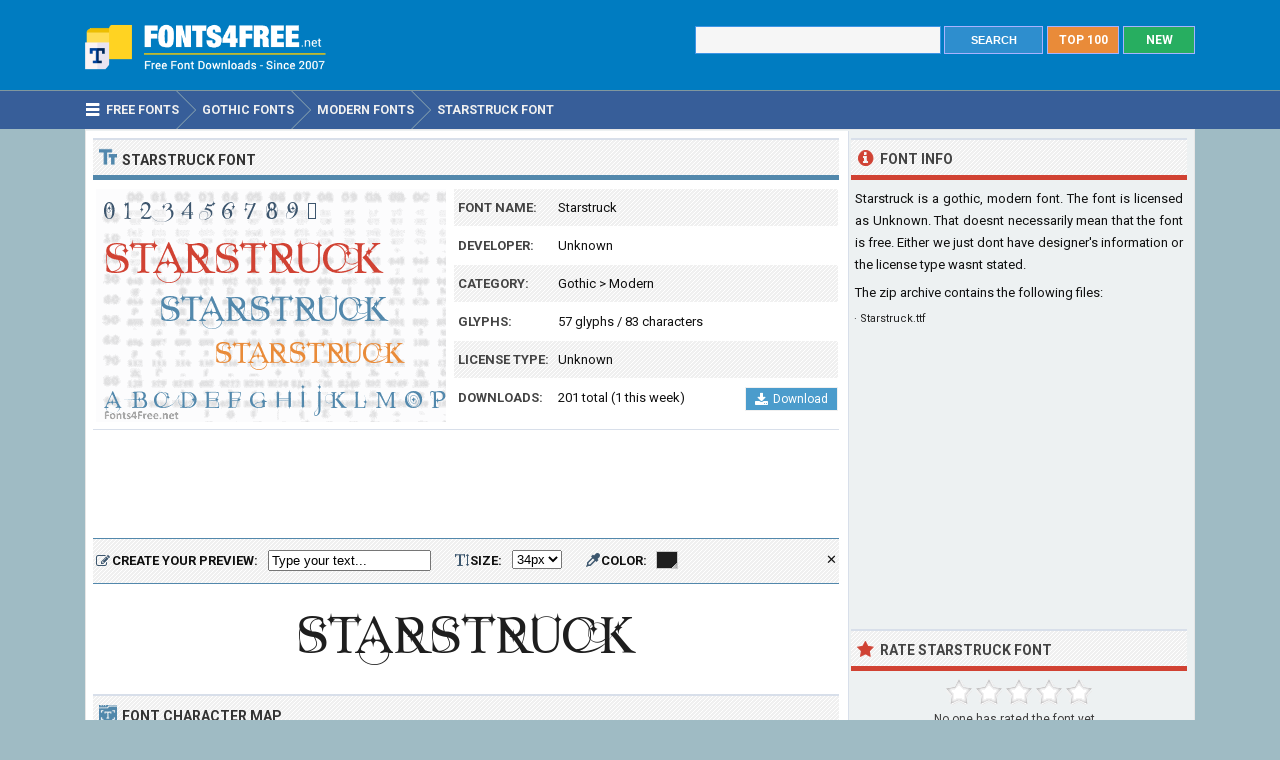

--- FILE ---
content_type: text/html; charset=utf-8
request_url: https://www.fonts4free.net/starstruck-font.html
body_size: 4696
content:
<!DOCTYPE html> 
<html lang="en">
<head>
<title>Starstruck Font Download - Fonts4Free</title>
<meta http-equiv="Content-Type" content="text/html; charset=UTF-8" />
<meta name="Description" content="Starstruck font is a gothic, modern font. Starstruck font has no license information." />
<meta name="viewport" content="width=device-width, initial-scale=1">
<meta property="og:url" content="https://www.fonts4free.net/starstruck-font.html" />
<meta property="og:type" content="website" />
<meta property="og:title" content="Starstruck Font" />
<meta property="og:image" content="https://www.fonts4free.net/images/st/starstruck-font.png" />
<meta property="og:description" content="Starstruck font is a gothic, modern font. Starstruck font has no license information." />
<link rel="preconnect" href="https://fonts.gstatic.com" crossorigin>
<link rel="preload" as="style" href="https://fonts.googleapis.com/css2?family=Roboto:wght@400;700&display=swap">
<link rel="stylesheet" media="print" onload="this.onload=null;this.removeAttribute('media');" href="https://fonts.googleapis.com/css2?family=Roboto:wght@400;700&display=swap">
<noscript><link rel="stylesheet" href="https://fonts.googleapis.com/css2?family=Roboto:wght@400;700&display=swap"></noscript>
<link rel="stylesheet" type="text/css" href="https://www.fonts4free.net/style.css" />
<link rel="icon" type="image/png" href="https://www.fonts4free.net/favicon-96x96.png" sizes="96x96" />
<link rel="icon" type="image/svg+xml" href="https://www.fonts4free.net/favicon.svg" />
<link rel="shortcut icon" sizes="16x16" href="https://www.fonts4free.net/favicon.ico" />
<link rel="apple-touch-icon" sizes="180x180" href="https://www.fonts4free.net/apple-touch-icon.png" />
<meta name="apple-mobile-web-app-title" content="Fonts4Free" />
<link rel="manifest" href="https://www.fonts4free.net/site.webmanifest" />
<style>.sf1,.sf2,.sf3,.sf4,.sf5,.sf6,.sf7,.sf8,.sf9,.sf10{display:block;background:url(https://www.fonts4free.net/images/st/starstruck-similar.png) no-repeat; }
.sf1{background-position:0 0;width:340px;height:35px;}.sf2{background-position:0 -35px;width:340px;height:35px;}.sf3{background-position:0 -70px;width:340px;height:35px;}.sf4{background-position:0 -105px;width:340px;height:35px;}.sf5{background-position:0 -140px;width:340px;height:35px;}.sf6{background-position:0 -175px;width:340px;height:35px;}.sf7{background-position:0 -210px;width:340px;height:35px;}.sf8{background-position:0 -245px;width:340px;height:35px;}.sf9{background-position:0 -280px;width:340px;height:35px;}.sf10{background-position:0 -315px;width:340px;height:35px;}
</style>
</head>
<body>

<div class="titleblock">
<div class="topcontainer">
<div class="logo"><a href="https://www.fonts4free.net"><img src="https://www.fonts4free.net/graphics/logo.png" alt="Fonts 4 Free" width="273" height="60" class="logoimage" /></a></div>

<div class="topright">
<a href="https://www.fonts4free.net/new-fonts.html" class="plain bo"><div class="recenttop">NEW</div></a>
<a href="https://www.fonts4free.net/top100-fonts.html" class="plain bo"><div class="top100top">TOP 100</div></a>
<div class="searchform">
<form id="fontsearch" class="fontsearch" method="GET" action="https://www.fonts4free.net/search.php">
<input id="keyword" class="inputtext" type="text" name="word" value="" onkeyup="suggest(event);" onblur="hidesuggestions();" required="required" /> 
<input type="submit" value="SEARCH" class="searchbutton" />
<div id="suggestions"><div id="suggest"></div></div></form>
</div>

</div>

</div>
</div>

<div class="navigation">
<div class="topcontainer">
<nav class="navbar">
<span id="pull"><span class="sp_mobilenavicon"></span>Menu</span>
<ul itemscope itemtype="http://schema.org/BreadcrumbList">
<li itemprop="itemListElement" itemscope itemtype="http://schema.org/ListItem"><a href="https://www.fonts4free.net/" class="brlink" itemprop="item"><span class="sp_navicon"></span><span itemprop="name">Free Fonts</span></a><meta itemprop="position" content="1" /></li>
<li itemprop="itemListElement" itemscope itemtype="http://schema.org/ListItem"><a href="https://www.fonts4free.net/gothic/" class="brlink" itemprop="item"><span itemprop="name">Gothic Fonts</span></a><meta itemprop="position" content="2" /></li>
<li itemprop="itemListElement" itemscope itemtype="http://schema.org/ListItem"><a href="https://www.fonts4free.net/gothic/modern-fonts.html" class="brlink" itemprop="item"><span itemprop="name">Modern Fonts</span></a><meta itemprop="position" content="3" /></li>
<li itemprop="itemListElement" itemscope itemtype="http://schema.org/ListItem"><a href="https://www.fonts4free.net/starstruck-font.html" class="brlink" itemprop="item"><span itemprop="name">Starstruck Font</span></a><meta itemprop="position" content="4" /></li>
</ul>
</nav>
<div class="mobile_buttons">
<div class="mobile_search" id="mobile_search"><span class="sp_search"></span><span class="mobiletext">SEARCH FONTS</span></div>
<div>
<form id="searchform_mobile" class="searchform_mobile" method="GET" action="https://www.fonts4free.net/search.php">
<input id="keyword_mobile" class="inputtext_mobile" type="text" name="word" value="" /> 
<input type="submit" value="Search" class="searchbutton_mobile" />
</form>
</div>
</div>

</div>
</div>

<div class="container" itemscope itemtype="https://schema.org/SoftwareApplication">
<div class="content">

<div class="leftdiv">
<div class="ldiv"><span class="sp_typeface"></span>Starstruck Font</div>
<div class="font_image"><meta itemprop="screenshot" content="https://www.fonts4free.net/images/st/starstruck-font.png" /><img src="https://www.fonts4free.net/images/st/starstruck-font.png" alt="Starstruck Font" width="350" height="233" class="fontexamples" /></div>
<div id="font_information" class="font_information">
<div class="tabletr"><span class="tab">Font Name:</span><span class="value" itemprop="name">Starstruck</span></div>
<div class="tabletrsimple"><span class="tab">Developer:</span><span class="value" itemprop="publisher">Unknown</span></div>
<div class="tabletr"><span class="tab">Category:</span><span class="value" itemprop="applicationCategory"><a href="https://www.fonts4free.net/gothic/" class="bplain">Gothic</a> > <a href="https://www.fonts4free.net/gothic/modern-fonts.html" class="bplain">Modern</a></span></div>
<div class="tabletrsimple"><span class="tab">Glyphs:</span><span class="value">57 glyphs / 83 characters</span></div>
<div class="tabletr"><span class="tab">License Type:</span><span class="value">Unknown</span></div>
<div class="tabletrsimple"><span class="tab">Downloads:</span><span class="value" itemprop="interactionCount">201 total (1 this week)</span><span class="button_download"><a href="#" onclick="downloadFont('https://www.fonts4free.net/includes/download.php?id=9625&amp;font=starstruck','download_font');  return false;"><span class="sp_b_download"></span>Download</a></span></div>
</div><div id="clear" style="clear:both;"></div>
<div id="download_font" class="download_font"></div>
<div class="bann">

<!-- Fonts4Free 468x60 R -->
<ins class="adsbygoogle banntop"
     data-ad-client="ca-pub-6200851690239130"
     data-ad-slot="9238865558"></ins>
<script>
(adsbygoogle = window.adsbygoogle || []).push({});
</script></div>
<form id="testdrive" name="testdrive" method="GET" class="testdrive" onsubmit="return false;">
<span class="sp_preview"></span><span class="testdrivetext">CREATE YOUR PREVIEW:</span>
<input id="fid" type="hidden" name="fid" value="9625" />
<input id="fseo" type="hidden" name="fseo" value="starstruck" />
<input id="fname" type="hidden" name="fname" value="Starstruck" />
<input id="fcase" type="hidden" name="fcase" value="Abc" />
<input type="text" id="customtext" name="customtext" onclick="if(this.value=='Type your text...')this.value='';" value="Type your text..." onkeyup="fontviewer();" size="22" class="renderinput">
<span class="sp_textsize"></span><span class="testdrivetext">SIZE:</span><select id="fsize" name="fsize" onChange="fontviewer();" class="rendersize"><option value="14">14px</option>
<option value="18">18px</option>
<option value="22">22px</option>
<option value="26">26px</option>
<option value="30">30px</option>
<option value="34" selected>34px</option>
<option value="38">38px</option>
<option value="42">42px</option>
<option value="46">46px</option>
<option value="50">50px</option>
</select>
<span class="sp_pickcolor"></span><span class="testdrivetext">COLOR: </span><input id="fcolor" name="fcolor" type="text" value="#1E1E1E" onChange="fontviewer();" />
<span id="reset" class="reset" title="Reset all settings" onClick="reset();">&#x2715;</span>
<span id="waiting" class="waiting"></span>
</form><img id="font_preview" class="font_preview" src="https://www.fonts4free.net/images/st/starstruck-preview.png" alt="Starstruck Font Preview" width="750" height="90" loading="lazy" /></div><div class="leftdiv">
<div class="ldiv"><span class="sp_charactermap"></span>Font Character Map</div>
<div class="charactermap"><img id="font_charmap" src="https://www.fonts4free.net/images/st/starstruck-font-charmap.png" alt="Starstruck Font Character Map" class="font_charmap" loading="lazy" /></div>
<p class="just"><span class="sp_tip"></span>Starstruck font contains 83 defined characters and 57 unique glyphs.</p><p class="just">The font contains characters from the following unicode character ranges: Basic Latin (77), General Punctuation (6).</p>
</div>
<div class="bann">

<!-- Fonts4Free 728x90 R -->
<ins class="adsbygoogle"
     style="display:block"
     data-ad-client="ca-pub-6200851690239130"
     data-ad-slot="8349594751"
     data-ad-format="horizontal"></ins>
<script>
(adsbygoogle = window.adsbygoogle || []).push({});
</script></div>
<div class="leftdiv">
<div class="ldiv"><span class="sp_metadata"></span>Font Metadata</div>
<ul class="font_details"><li><div class="dbox"><span class="rtab">Font Name:</span><span class="dvalue">Starstruck</span></div></li><li><div class="dbox"><span class="rtab">Subfamily:</span><span class="dvalue">Regular</span></div></li><li><div class="dbox"><span class="rtab">Version:</span><span class="dvalue">Macromedia Fontographer 4.1 3/19/02</span></div></li></ul>
</div>

<div class="leftdiv">
<div class="ldiv"><span class="sp_commentadd"></span><div class="comments_top" id="comments_top"></div>Comments &amp; Questions</div><div class="comments" id="comments"><p>No comments yet. Be the first to comment.</p></div><p class="submitreview">Submit a comment, question or review about Starstruck font</p>
<div id="commentarea">
<form id="commentform">
<input type="hidden" id="font" name="font" value="starstruck">
<input type="hidden" id="id" name="id" value="9625">
<div class="submitcomment">
<div class="formavatar"><img src="https://www.fonts4free.net/graphics/noavatar.png" width="50" height="50" alt="avatar" /></div>
<div class="formreview"><textarea placeholder="Add a comment" id="review" name="review" class="formmessage" required></textarea></div>
</div>

<div class="ratingline"></div>

<div class="formlogin" id="formlogin"></div>
<div class="formdata" id="formdata"></div>
</form>
</div>
<div id="posted"></div>

</div>
</div>

<div class="right">

<div class="rightdiv">
<div class="rdivinfo"><span class="sp_info"></span>Font Info</div>
<p class="just">Starstruck is a gothic, modern font. The font is licensed as Unknown. That doesnt necessarily mean that the font is free. Either we just dont have designer's information or the license type wasnt stated.</p>
<p>The zip archive contains the following files: </p><ul id ="filecontents"><li>&#183;&nbsp;Starstruck.ttf</li></ul>
</div>

<div class="rightdiv">
<div class="bannfxd">
<!-- Fonts4Free 336x280 R -->
<ins class="adsbygoogle"
     style="display:block"
     data-ad-client="ca-pub-6200851690239130"
     data-ad-slot="3939525157"
     data-ad-format="auto"></ins>
<script>
(adsbygoogle = window.adsbygoogle || []).push({});
</script></div></div>

<div class="rightdiv">
<div class="rdivrating"><span class="sp_star"></span>Rate Starstruck Font</div>
<div class="ratingblock"><div id="unit_long9625">  <ul id="unit_ul9625" class="unit-rating" style="width:150px;">     <li class="current-rating" style="width:0px;">Point 0.00/5</li><li ><a href="javascript:void(0)" title="1 stars" class="r1-unit rater" onclick="rateSite('1','9625','5'); return false;">1</a></li><li ><a href="javascript:void(0)" title="2 stars" class="r2-unit rater" onclick="rateSite('2','9625','5'); return false;">2</a></li><li ><a href="javascript:void(0)" title="3 stars" class="r3-unit rater" onclick="rateSite('3','9625','5'); return false;">3</a></li><li ><a href="javascript:void(0)" title="4 stars" class="r4-unit rater" onclick="rateSite('4','9625','5'); return false;">4</a></li><li ><a href="javascript:void(0)" title="5 stars" class="r5-unit rater" onclick="rateSite('5','9625','5'); return false;">5</a></li>  </ul><p class="small cent">No one has rated the font yet...</p></div></div>
</div>

<div class="rightdiv">
<div class="rdivsimilar"><span class="sp_similar"></span>Similar Fonts</div><div class="fontitemright"><a href="https://www.fonts4free.net/game-of-thrones-font.html"><span class="sf1"></span></a><div class="fontsub">Game of Thrones by Charlie Samways</div></div><div class="fontitemright"><a href="https://www.fonts4free.net/god-of-war-font.html"><span class="sf2"></span></a><div class="fontsub">God Of War</div></div><div class="fontitemright"><a href="https://www.fonts4free.net/northwood-high-font.html"><span class="sf3"></span></a><div class="fontsub">Northwood High by Pi Luo Chiu</div></div><div class="fontitemright"><a href="https://www.fonts4free.net/dark-11-font.html"><span class="sf4"></span></a><div class="fontsub">Dark 11</div></div><div class="fontitemright"><a href="https://www.fonts4free.net/suitribe-venice-style-font.html"><span class="sf5"></span></a><div class="fontsub">Suitribe Venice Style by Cyco Maxi</div></div><div class="fontitemright"><a href="https://www.fonts4free.net/amazdoom-font.html"><span class="sf6"></span></a><div class="fontsub">AmazDooM by Amazingmax</div></div><div class="fontitemright"><a href="https://www.fonts4free.net/vampire-wars-font.html"><span class="sf7"></span></a><div class="fontsub">Vampire Wars by Darrell Flood</div></div><div class="fontitemright"><a href="https://www.fonts4free.net/burtons-nightmare-font.html"><span class="sf8"></span></a><div class="fontsub">Burtons Nightmare</div></div><div class="fontitemright"><a href="https://www.fonts4free.net/abaddon-font.html"><span class="sf9"></span></a><div class="fontsub">Abaddon by The Scriptorium</div></div><div class="fontitemright"><a href="https://www.fonts4free.net/creator-campotype-smcp-font.html"><span class="sf10"></span></a><div class="fontsub">Creator Campotype Smcp by Campotype</div></div></div>

<div class="rightdiv">
<div class="rdivtop"><span class="sp_popular"></span>Font Download Stats</div>
<img src="https://www.fonts4free.net/images/st/starstruck-download-stats.png" alt="Starstruck Font Download Stats" width="340" height="220" class="download-stats" loading="lazy" />
</div>

</div>
<div style="clear:both; text-align:left"></div><div class="scrolldiv">
<a href="#" class="scrollup">Scroll</a>
</div>
</div>

<div class="footer">
<div class="bottomcontainer">
<div class="footerlinks"><span class="bottom">&copy; 2007-2026</span> &#9679; <a class="bottom" href="https://www.fonts4free.net/terms-of-use.html" rel="nofollow">Terms of Use</a> &#9679; <a class="bottom" href="https://www.fonts4free.net/privacy-policy.html" rel="nofollow">Privacy Policy</a> &#9679; <a class="bottom" href="https://www.fonts4free.net/contact.html" rel="nofollow">Contact</a></div>
<div class="footertext">Fonts4Free.net is a font repository that offers over 10.000 freeware and shareware TrueType (.ttf) or OpenType (.otf) fonts with a live custom phrase preview option. The fonts presented on this website are their authors' property, and are either freeware, shareware, demo versions or public domain. For correct licensing, please contact the designer of the font.<span class="footerext">All fonts at Fonts4Free can be downloaded freely, we do not sell any fonts in our archive. A downloaded file contains typeface file, readme file, license aggrement and normal, italic, bold versions of the font if available.</span></div>
</div>
</div>

<div id="fb-root"></div>
<script src="//ajax.googleapis.com/ajax/libs/jquery/2.1.3/jquery.min.js"></script>
<script src="https://www.fonts4free.net/js/fonts4free.min.js"></script>
<script async src="https://pagead2.googlesyndication.com/pagead/js/adsbygoogle.js?client=ca-pub-6200851690239130" crossorigin="anonymous"></script>
<script>
var sc_project=3474046;
var sc_invisible=1;
var sc_security="dea78678";
var sc_https=1;
var scJsHost = "https://secure.";
(function() {
    var s = document.createElement("script");
    s.type = "text/javascript";
    s.src = scJsHost + "statcounter.com/counter/counter.js";
    s.async = true;
    s.defer = true;
    document.body.appendChild(s);
})();
</script></body>
</html>

--- FILE ---
content_type: text/html; charset=utf-8
request_url: https://www.google.com/recaptcha/api2/aframe
body_size: 265
content:
<!DOCTYPE HTML><html><head><meta http-equiv="content-type" content="text/html; charset=UTF-8"></head><body><script nonce="sKuovSx1S81ibnjiZwekpA">/** Anti-fraud and anti-abuse applications only. See google.com/recaptcha */ try{var clients={'sodar':'https://pagead2.googlesyndication.com/pagead/sodar?'};window.addEventListener("message",function(a){try{if(a.source===window.parent){var b=JSON.parse(a.data);var c=clients[b['id']];if(c){var d=document.createElement('img');d.src=c+b['params']+'&rc='+(localStorage.getItem("rc::a")?sessionStorage.getItem("rc::b"):"");window.document.body.appendChild(d);sessionStorage.setItem("rc::e",parseInt(sessionStorage.getItem("rc::e")||0)+1);localStorage.setItem("rc::h",'1769189654564');}}}catch(b){}});window.parent.postMessage("_grecaptcha_ready", "*");}catch(b){}</script></body></html>